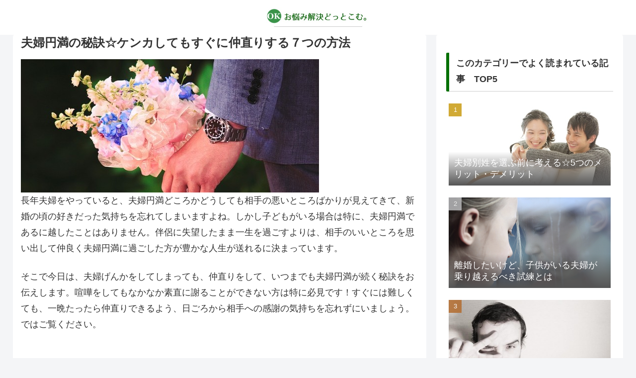

--- FILE ---
content_type: text/html; charset=utf-8
request_url: https://www.google.com/recaptcha/api2/aframe
body_size: 264
content:
<!DOCTYPE HTML><html><head><meta http-equiv="content-type" content="text/html; charset=UTF-8"></head><body><script nonce="TjEcEEMIlT-slx1WrDjIlw">/** Anti-fraud and anti-abuse applications only. See google.com/recaptcha */ try{var clients={'sodar':'https://pagead2.googlesyndication.com/pagead/sodar?'};window.addEventListener("message",function(a){try{if(a.source===window.parent){var b=JSON.parse(a.data);var c=clients[b['id']];if(c){var d=document.createElement('img');d.src=c+b['params']+'&rc='+(localStorage.getItem("rc::a")?sessionStorage.getItem("rc::b"):"");window.document.body.appendChild(d);sessionStorage.setItem("rc::e",parseInt(sessionStorage.getItem("rc::e")||0)+1);localStorage.setItem("rc::h",'1768888909967');}}}catch(b){}});window.parent.postMessage("_grecaptcha_ready", "*");}catch(b){}</script></body></html>